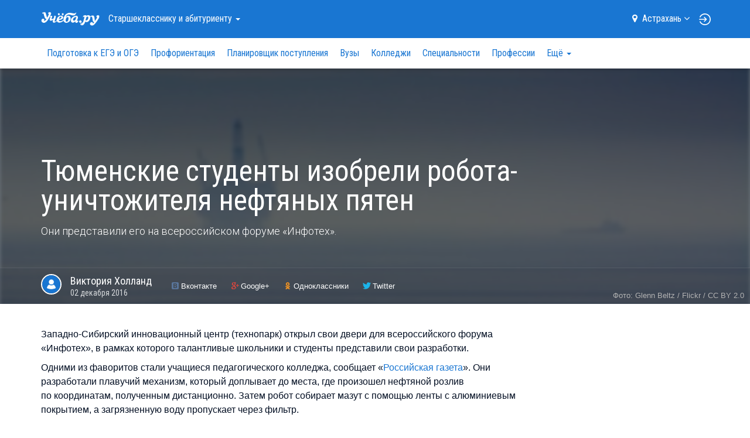

--- FILE ---
content_type: text/html; charset=UTF-8
request_url: https://astrahan.ucheba.ru/article/3888
body_size: 15229
content:
<!DOCTYPE html>

<html lang="ru">
	<head>
		<title>Тюменские студенты изобрели робота-уничтожителя нефтяных пятен — Учёба.ру</title>
<script>
    var isAuth = false;
</script>
<link rel="preload" href="//fonts.googleapis.com/css?family=Roboto:100,300,400,900&subset=latin,cyrillic" as="style">
<link rel="preload" href="//fonts.googleapis.com/css?family=Roboto+Condensed:400,300,700&subset=latin,cyrillic" as="style">

<link rel="apple-touch-icon" href="/apple-touch-icon.png">

<meta content="IE=edge" http-equiv="X-UA-Compatible">
<meta http-equiv="Content-Type" content="text/html; charset=utf-8">
<meta name="viewport" content="width=device-width, initial-scale=1.0, user-scalable=no">
<meta name="yandex-verification" content="1d57e9083ac15d2a" />
<meta name="verify-admitad" content="0858ab3f58" />


		<meta property="og:url" content="https://www.ucheba.ru/article/3888" />
				<meta property="og:image" content="https://www.ucheba.ru/pix/article/3888_image.big.jpeg" />
				<meta property="og:image:width" content="1200" />
				<meta property="og:image:height" content="600" />
				<meta property="og:title" content="Тюменские студенты изобрели робота-уничтожителя нефтяных пятен" />
				<meta property="og:description" content="Они представили его на&nbsp;всероссийском форуме &laquo;Инфотех&raquo;." />
				<meta name="description" content="Тюменские студенты изобрели робота-уничтожителя нефтяных пятен. Статьи и обзоры на Учёба.ру" />
				<meta name="mediator_author" content="Виктория Холланд" />
				<meta name="robots" content="noindex" />
		

<link rel='icon' type='image/svg+xml' href='/favicon.svg' />
<link rel="shortcut icon" href="/favicon.png" />
<link rel="apple-itouch-icon" href="/favicon.png" />
<link href='//fonts.googleapis.com/css?family=Roboto:100,300,400,900&subset=latin,cyrillic' rel='stylesheet' type='text/css'>
<link href='//fonts.googleapis.com/css?family=Roboto+Condensed:400,300,700&subset=latin,cyrillic' rel='stylesheet' type='text/css'>
<link rel="stylesheet" href="/css/asset/plugins.css?v81699419322">
<link rel="stylesheet" href="/css/asset/common.css?581699419322">

	<link rel="stylesheet" href="/css/bootstrap2-old-article.css">
	<link rel="stylesheet" href="/css/common-old-article.css">
	<link rel="canonical" href="https://www.ucheba.ru/article/3888">

<script>
    window.isDev = false;</script>

<script src="/js/asset/plugins.min.js?v111699419322"></script>
<script src="/js/asset/common.min.js?271699419322"></script>



	<script src="/js/MathJax/MathJax.js?config=TeX-AMS-MML_HTMLorMML"></script>
	<script src="/js/social-likes.init.js"></script>


<script type="text/javascript" src="/js/webstat.js?v201703"></script>
<script type="text/javascript">
	$(function() {
		$(document).data('webstat-options', {host: 'stats.ucheba.ru'});
        let block = $('*[data-webstat]');
		if (block.uchebaWebStat) {
            block.uchebaWebStat()
        }
	});
</script>
<!-- End Facebook Pixel Code -->

<!-- VK Pixel Code -->
<script type="text/javascript">!function(){var t=document.createElement("script");t.type="text/javascript",t.async=!0,t.src="https://vk.com/js/api/openapi.js?168",t.onload=function(){VK.Retargeting.Init("VK-RTRG-644667-bzPFz"),VK.Retargeting.Hit()},document.head.appendChild(t)}();</script><noscript><img src="https://vk.com/rtrg?p=VK-RTRG-644667-bzPFz" style="position:fixed; left:-999px;" alt=""/></noscript>
<!-- End VK Pixel Code -->
	</head>
	<body class="forAbiturients">

		            <!--noindex-->
    <div
            class="advBlock"
            id="advBlock13"
            data-adv-block-id="13"
            data-device="all"
            data-adv-type="static"
            data-count="1"
    ></div>
    <!--/noindex-->
	

<div class="nav-sidebar js-nav-sidebar hidden-md hidden-lg">
    <div class="nav-sidebar__overlay js-nav-sidebar__overlay"></div>
    <div class="nav-sidebar__inner js-nav-sidebar__inner">
        <div class="nav-sidebar__body">
                            <h4 class="nav-sidebar__section-heading "><a href="/for-abiturients">Старшекласснику <br>и&nbsp;абитуриенту</a></h4>
                <ul class="nav-sidebar__section-list">
                                            <li class="nav-sidebar__section-sub "><a href="/for-abiturients/school">Подготовка к ЕГЭ и ОГЭ</a></li>
                                            <li class="nav-sidebar__section-sub "><a href="/prof/program">Профориентация</a></li>
                                            <li class="nav-sidebar__section-sub "><a href="/for-abiturients/planner">Планировщик поступления</a></li>
                                            <li class="nav-sidebar__section-sub "><a href="/for-abiturients/vuz">Вузы</a></li>
                                            <li class="nav-sidebar__section-sub "><a href="/for-abiturients/college">Колледжи</a></li>
                                            <li class="nav-sidebar__section-sub "><a href="/for-abiturients/speciality">Специальности</a></li>
                                            <li class="nav-sidebar__section-sub "><a href="/prof">Профессии</a></li>
                                            <li class="nav-sidebar__section-sub "><a href="/for-abiturients/olympiads">Олимпиады</a></li>
                                            <li class="nav-sidebar__section-sub "><a href="/for-abiturients/events">Дни открытых дверей</a></li>
                                            <li class="nav-sidebar__section-sub "><a href="/for-abiturients/vuz/rankings">Рейтинги</a></li>
                                            <li class="nav-sidebar__section-sub "><a href="/for-abiturients/articles">Статьи</a></li>
                                            <li class="nav-sidebar__section-sub "><a href="/for-abiturients/uz-news">Новости</a></li>
                                    </ul>
                            <h4 class="nav-sidebar__section-heading "><a href="/for-specialists">Обучение <br>для&nbsp;взрослых</a></h4>
                <ul class="nav-sidebar__section-list">
                                            <li class="nav-sidebar__section-sub "><a href="/for-specialists/courses">Курсы</a></li>
                                            <li class="nav-sidebar__section-sub "><a href="/for-specialists/mba">МВА</a></li>
                                            <li class="nav-sidebar__section-sub "><a href="/for-specialists/second-higher">Второе высшее</a></li>
                                            <li class="nav-sidebar__section-sub "><a href="/for-specialists/master-programs">Магистратура</a></li>
                                            <li class="nav-sidebar__section-sub "><a href="/for-specialists/postgraduate">Аспирантура</a></li>
                                            <li class="nav-sidebar__section-sub "><a href="/for-specialists/uz-news">Новости</a></li>
                                            <li class="nav-sidebar__section-sub "><a href="/for-specialists/events">Дни открытых дверей</a></li>
                                    </ul>
                            <h4 class="nav-sidebar__section-heading "><a href="/for-kids">Образование <br>для&nbsp;детей</a></h4>
                <ul class="nav-sidebar__section-list">
                                            <li class="nav-sidebar__section-sub "><a href="/for-kids/schools">Школы</a></li>
                                            <li class="nav-sidebar__section-sub "><a href="/for-kids/courses">Курсы для детей</a></li>
                                            <li class="nav-sidebar__section-sub "><a href="/for-kids/articles">Статьи</a></li>
                                            <li class="nav-sidebar__section-sub "><a href="/for-kids/uz-news">Новости</a></li>
                                            <li class="nav-sidebar__section-sub "><a href="/for-kids/uz-opendoors">Дни открытых дверей</a></li>
                                    </ul>
                            <h4 class="nav-sidebar__section-heading "><a href="/abroad">Обучение <br>за&nbsp;рубежом</a></h4>
                <ul class="nav-sidebar__section-list">
                                            <li class="nav-sidebar__section-sub "><a href="/abroad/search">Учебные заведения</a></li>
                                            <li class="nav-sidebar__section-sub "><a href="/abroad/articles">Статьи</a></li>
                                    </ul>
                            <h4 class="nav-sidebar__section-heading "><a href="/for-clients">Учебным <br>заведениям</a></h4>
                <ul class="nav-sidebar__section-list">
                                    </ul>
                        <div class="nav-sidebar__line"></div>
            <a rel="nofollow" class="nav-sidebar__location js-location-block-choose-other" href="javascript: void(0);">
                <span>Астрахань</span>
                <i class="fa fa-map-marker"></i>
            </a>
        </div>
    </div>
</div>



<nav  class="navbar navbar-info navbar-top hidden-print " role="navigation">
	<div class="container">
		<div class="navbar-header">
            <button type="button" class="navbar-toggle pull-left hidden-md hidden-lg js-navbar-toggle">
                <span class="icon-bar"></span>
                <span class="icon-bar"></span>
                <span class="icon-bar"></span>
            </button>

            <a class="navbar-brand" href="/"><img src="/img/logo-ucheba-white.png" alt="Учёба.ру" /></a>

            <a class="navbar-login pull-right hidden-md hidden-lg" href="/my" rel="nofollow">
                                    <img src="/img/login.svg" alt="Логин" />
                            </a>
		</div>
                    <ul class="nav navbar-nav navbar-left hidden-sm hidden-xs">
                <li class="dropdown navbar-top-nav-left">
                    <a id="navbar-sections-button" class="dropdown-toggle" href="#" data-toggle="dropdown" role="button" aria-haspopup="true" aria-expanded="false">
                        Старшекласснику <br>и&nbsp;абитуриенту                        <span class="caret"></span>
                    </a>
                    <ul class="dropdown-menu" role="menu" aria-labelledby="navbar-sections-button">
                                                                            <li role="presentation" class="active"><a role="menuitem" href="/for-abiturients">Старшекласснику <br>и&nbsp;абитуриенту</a></li>
                                                    <li role="presentation" ><a role="menuitem" href="/for-specialists">Обучение <br>для&nbsp;взрослых</a></li>
                                                    <li role="presentation" ><a role="menuitem" href="/for-kids">Образование <br>для&nbsp;детей</a></li>
                                                    <li role="presentation" ><a role="menuitem" href="/abroad">Обучение <br>за&nbsp;рубежом</a></li>
                                                    <li role="presentation" ><a role="menuitem" href="/for-clients">Учебным <br>заведениям</a></li>
                                            </ul>
                </li>
            </ul>
                <ul class="nav navbar-nav navbar-right hidden-sm hidden-xs">
            <li class="navbar-top-domain">
                <a rel="nofollow" class="location-block-city js-location-block-choose-other" href="javascript: void(0);">
                    <i class="location-block-marker fa fa-map-marker"></i>
                    <span>Астрахань</span>
                    <i class="location-block-arrow fa fa-angle-down"></i>
                </a>
                <div class="js-location-block"></div>
            </li>
            <!--noindex-->
            <li class="navbar-top-my-study">
                <div class="navbar-top-my-study-link">
                    <a class="navbar-login js-navbar-login" href="/my" rel="nofollow">
                                                    <img src="/img/login.svg" alt="Логин" />
                                            </a>
                </div>
            </li>
            <!--/noindex-->
                    </ul>
    </div>
</nav>



<div class="location-block location-block-choice-city d-none js-location-block-choice-city">
    <div class="location-block__inner">
        <div class="location-block-triangle-up"></div>
        <div class="location-block__header">
            <div class="location-block__current-city">Мой город&nbsp;&mdash; Астрахань</div>
            <button type="button" class="js-location-block-close close" >&times;</button>
            <div class="location-block__choose-city">Выбрать другой город:</div>
        </div>
        <div class="location-block-city">
                        <div class="row">
                                    <div class="col-sm-4">
                        <ul class="location-block-city-list list-unstyled">
                                                            <li>
                                    <a href="//www.ucheba.ru/for-abiturients">
                                        <i class="fa fa-angle-right"></i>Москва                                    </a>
                                </li>
                                                            <li>
                                    <a href="//spb.ucheba.ru/for-abiturients">
                                        <i class="fa fa-angle-right"></i>Санкт-Петербург                                    </a>
                                </li>
                                                            <li>
                                    <a href="//abakan.ucheba.ru/for-abiturients">
                                        <i class="fa fa-angle-right"></i>Абакан                                    </a>
                                </li>
                                                            <li>
                                    <a href="//anadyr.ucheba.ru/for-abiturients">
                                        <i class="fa fa-angle-right"></i>Анадырь                                    </a>
                                </li>
                                                            <li>
                                    <a href="//arkhangelsk.ucheba.ru/for-abiturients">
                                        <i class="fa fa-angle-right"></i>Архангельск                                    </a>
                                </li>
                                                            <li>
                                    <a href="//astrahan.ucheba.ru/for-abiturients">
                                        <i class="fa fa-angle-right"></i>Астрахань                                    </a>
                                </li>
                                                            <li>
                                    <a href="//barnaul.ucheba.ru/for-abiturients">
                                        <i class="fa fa-angle-right"></i>Барнаул                                    </a>
                                </li>
                                                            <li>
                                    <a href="//belgorod.ucheba.ru/for-abiturients">
                                        <i class="fa fa-angle-right"></i>Белгород                                    </a>
                                </li>
                                                            <li>
                                    <a href="//bir.ucheba.ru/for-abiturients">
                                        <i class="fa fa-angle-right"></i>Биробиджан                                    </a>
                                </li>
                                                            <li>
                                    <a href="//blagoveshchensk.ucheba.ru/for-abiturients">
                                        <i class="fa fa-angle-right"></i>Благовещенск                                    </a>
                                </li>
                                                            <li>
                                    <a href="//bryansk.ucheba.ru/for-abiturients">
                                        <i class="fa fa-angle-right"></i>Брянск                                    </a>
                                </li>
                                                            <li>
                                    <a href="//velnov.ucheba.ru/for-abiturients">
                                        <i class="fa fa-angle-right"></i>Великий Новгород                                    </a>
                                </li>
                                                            <li>
                                    <a href="//vladivostok.ucheba.ru/for-abiturients">
                                        <i class="fa fa-angle-right"></i>Владивосток                                    </a>
                                </li>
                                                            <li>
                                    <a href="//vladikavkaz.ucheba.ru/for-abiturients">
                                        <i class="fa fa-angle-right"></i>Владикавказ                                    </a>
                                </li>
                                                            <li>
                                    <a href="//vladimir.ucheba.ru/for-abiturients">
                                        <i class="fa fa-angle-right"></i>Владимир                                    </a>
                                </li>
                                                            <li>
                                    <a href="//volgograd.ucheba.ru/for-abiturients">
                                        <i class="fa fa-angle-right"></i>Волгоград                                    </a>
                                </li>
                                                            <li>
                                    <a href="//vologda.ucheba.ru/for-abiturients">
                                        <i class="fa fa-angle-right"></i>Вологда                                    </a>
                                </li>
                                                            <li>
                                    <a href="//voronezh.ucheba.ru/for-abiturients">
                                        <i class="fa fa-angle-right"></i>Воронеж                                    </a>
                                </li>
                                                            <li>
                                    <a href="//gorno-altaysk.ucheba.ru/for-abiturients">
                                        <i class="fa fa-angle-right"></i>Горно-Алтайск                                    </a>
                                </li>
                                                            <li>
                                    <a href="//grozny.ucheba.ru/for-abiturients">
                                        <i class="fa fa-angle-right"></i>Грозный                                    </a>
                                </li>
                                                            <li>
                                    <a href="//eburg.ucheba.ru/for-abiturients">
                                        <i class="fa fa-angle-right"></i>Екатеринбург                                    </a>
                                </li>
                                                            <li>
                                    <a href="//ivanovo.ucheba.ru/for-abiturients">
                                        <i class="fa fa-angle-right"></i>Иваново                                    </a>
                                </li>
                                                            <li>
                                    <a href="//izhevsk.ucheba.ru/for-abiturients">
                                        <i class="fa fa-angle-right"></i>Ижевск                                    </a>
                                </li>
                                                            <li>
                                    <a href="//irkutsk.ucheba.ru/for-abiturients">
                                        <i class="fa fa-angle-right"></i>Иркутск                                    </a>
                                </li>
                                                            <li>
                                    <a href="//yoshkar-ola.ucheba.ru/for-abiturients">
                                        <i class="fa fa-angle-right"></i>Йошкар-Ола                                    </a>
                                </li>
                                                            <li>
                                    <a href="//kazan.ucheba.ru/for-abiturients">
                                        <i class="fa fa-angle-right"></i>Казань                                    </a>
                                </li>
                                                            <li>
                                    <a href="//kaliningrad.ucheba.ru/for-abiturients">
                                        <i class="fa fa-angle-right"></i>Калининград                                    </a>
                                </li>
                                                            <li>
                                    <a href="//kaluga.ucheba.ru/for-abiturients">
                                        <i class="fa fa-angle-right"></i>Калуга                                    </a>
                                </li>
                                                    </ul>
                    </div>
                                    <div class="col-sm-4">
                        <ul class="location-block-city-list list-unstyled">
                                                            <li>
                                    <a href="//kemerovo.ucheba.ru/for-abiturients">
                                        <i class="fa fa-angle-right"></i>Кемерово                                    </a>
                                </li>
                                                            <li>
                                    <a href="//kirov.ucheba.ru/for-abiturients">
                                        <i class="fa fa-angle-right"></i>Киров                                    </a>
                                </li>
                                                            <li>
                                    <a href="//kostroma.ucheba.ru/for-abiturients">
                                        <i class="fa fa-angle-right"></i>Кострома                                    </a>
                                </li>
                                                            <li>
                                    <a href="//krasnodar.ucheba.ru/for-abiturients">
                                        <i class="fa fa-angle-right"></i>Краснодар                                    </a>
                                </li>
                                                            <li>
                                    <a href="//krasnoyarsk.ucheba.ru/for-abiturients">
                                        <i class="fa fa-angle-right"></i>Красноярск                                    </a>
                                </li>
                                                            <li>
                                    <a href="//crimea.ucheba.ru/for-abiturients">
                                        <i class="fa fa-angle-right"></i>Крым                                    </a>
                                </li>
                                                            <li>
                                    <a href="//kurgan.ucheba.ru/for-abiturients">
                                        <i class="fa fa-angle-right"></i>Курган                                    </a>
                                </li>
                                                            <li>
                                    <a href="//kursk.ucheba.ru/for-abiturients">
                                        <i class="fa fa-angle-right"></i>Курск                                    </a>
                                </li>
                                                            <li>
                                    <a href="//kyzyl.ucheba.ru/for-abiturients">
                                        <i class="fa fa-angle-right"></i>Кызыл                                    </a>
                                </li>
                                                            <li>
                                    <a href="//lipetsk.ucheba.ru/for-abiturients">
                                        <i class="fa fa-angle-right"></i>Липецк                                    </a>
                                </li>
                                                            <li>
                                    <a href="//magadan.ucheba.ru/for-abiturients">
                                        <i class="fa fa-angle-right"></i>Магадан                                    </a>
                                </li>
                                                            <li>
                                    <a href="//magas.ucheba.ru/for-abiturients">
                                        <i class="fa fa-angle-right"></i>Магас                                    </a>
                                </li>
                                                            <li>
                                    <a href="//maykop.ucheba.ru/for-abiturients">
                                        <i class="fa fa-angle-right"></i>Майкоп                                    </a>
                                </li>
                                                            <li>
                                    <a href="//mahachkala.ucheba.ru/for-abiturients">
                                        <i class="fa fa-angle-right"></i>Махачкала                                    </a>
                                </li>
                                                            <li>
                                    <a href="//murmansk.ucheba.ru/for-abiturients">
                                        <i class="fa fa-angle-right"></i>Мурманск                                    </a>
                                </li>
                                                            <li>
                                    <a href="//nalchik.ucheba.ru/for-abiturients">
                                        <i class="fa fa-angle-right"></i>Нальчик                                    </a>
                                </li>
                                                            <li>
                                    <a href="//nmar.ucheba.ru/for-abiturients">
                                        <i class="fa fa-angle-right"></i>Нарьян-Мар                                    </a>
                                </li>
                                                            <li>
                                    <a href="//nn.ucheba.ru/for-abiturients">
                                        <i class="fa fa-angle-right"></i>Нижний Новгород                                    </a>
                                </li>
                                                            <li>
                                    <a href="//nsk.ucheba.ru/for-abiturients">
                                        <i class="fa fa-angle-right"></i>Новосибирск                                    </a>
                                </li>
                                                            <li>
                                    <a href="//omsk.ucheba.ru/for-abiturients">
                                        <i class="fa fa-angle-right"></i>Омск                                    </a>
                                </li>
                                                            <li>
                                    <a href="//orel.ucheba.ru/for-abiturients">
                                        <i class="fa fa-angle-right"></i>Орел                                    </a>
                                </li>
                                                            <li>
                                    <a href="//orenburg.ucheba.ru/for-abiturients">
                                        <i class="fa fa-angle-right"></i>Оренбург                                    </a>
                                </li>
                                                            <li>
                                    <a href="//penza.ucheba.ru/for-abiturients">
                                        <i class="fa fa-angle-right"></i>Пенза                                    </a>
                                </li>
                                                            <li>
                                    <a href="//perm.ucheba.ru/for-abiturients">
                                        <i class="fa fa-angle-right"></i>Пермь                                    </a>
                                </li>
                                                            <li>
                                    <a href="//petrozavodsk.ucheba.ru/for-abiturients">
                                        <i class="fa fa-angle-right"></i>Петрозаводск                                    </a>
                                </li>
                                                            <li>
                                    <a href="//pkgo.ucheba.ru/for-abiturients">
                                        <i class="fa fa-angle-right"></i>Петропавловск-Камчатский                                    </a>
                                </li>
                                                            <li>
                                    <a href="//pskov.ucheba.ru/for-abiturients">
                                        <i class="fa fa-angle-right"></i>Псков                                    </a>
                                </li>
                                                            <li>
                                    <a href="//russia.ucheba.ru/for-abiturients">
                                        <i class="fa fa-angle-right"></i>Россия                                    </a>
                                </li>
                                                    </ul>
                    </div>
                                    <div class="col-sm-4">
                        <ul class="location-block-city-list list-unstyled">
                                                            <li>
                                    <a href="//rostov.ucheba.ru/for-abiturients">
                                        <i class="fa fa-angle-right"></i>Ростов-на-Дону                                    </a>
                                </li>
                                                            <li>
                                    <a href="//ryazan.ucheba.ru/for-abiturients">
                                        <i class="fa fa-angle-right"></i>Рязань                                    </a>
                                </li>
                                                            <li>
                                    <a href="//salekhard.ucheba.ru/for-abiturients">
                                        <i class="fa fa-angle-right"></i>Салехард                                    </a>
                                </li>
                                                            <li>
                                    <a href="//samara.ucheba.ru/for-abiturients">
                                        <i class="fa fa-angle-right"></i>Самара                                    </a>
                                </li>
                                                            <li>
                                    <a href="//saransk.ucheba.ru/for-abiturients">
                                        <i class="fa fa-angle-right"></i>Саранск                                    </a>
                                </li>
                                                            <li>
                                    <a href="//saratov.ucheba.ru/for-abiturients">
                                        <i class="fa fa-angle-right"></i>Саратов                                    </a>
                                </li>
                                                            <li>
                                    <a href="//smolensk.ucheba.ru/for-abiturients">
                                        <i class="fa fa-angle-right"></i>Смоленск                                    </a>
                                </li>
                                                            <li>
                                    <a href="//stavropol.ucheba.ru/for-abiturients">
                                        <i class="fa fa-angle-right"></i>Ставрополь                                    </a>
                                </li>
                                                            <li>
                                    <a href="//syktyvkar.ucheba.ru/for-abiturients">
                                        <i class="fa fa-angle-right"></i>Сыктывкар                                    </a>
                                </li>
                                                            <li>
                                    <a href="//tambov.ucheba.ru/for-abiturients">
                                        <i class="fa fa-angle-right"></i>Тамбов                                    </a>
                                </li>
                                                            <li>
                                    <a href="//tver.ucheba.ru/for-abiturients">
                                        <i class="fa fa-angle-right"></i>Тверь                                    </a>
                                </li>
                                                            <li>
                                    <a href="//tomsk.ucheba.ru/for-abiturients">
                                        <i class="fa fa-angle-right"></i>Томск                                    </a>
                                </li>
                                                            <li>
                                    <a href="//tula.ucheba.ru/for-abiturients">
                                        <i class="fa fa-angle-right"></i>Тула                                    </a>
                                </li>
                                                            <li>
                                    <a href="//tumen.ucheba.ru/for-abiturients">
                                        <i class="fa fa-angle-right"></i>Тюмень                                    </a>
                                </li>
                                                            <li>
                                    <a href="//ulan-ude.ucheba.ru/for-abiturients">
                                        <i class="fa fa-angle-right"></i>Улан-Удэ                                    </a>
                                </li>
                                                            <li>
                                    <a href="//ulyanovsk.ucheba.ru/for-abiturients">
                                        <i class="fa fa-angle-right"></i>Ульяновск                                    </a>
                                </li>
                                                            <li>
                                    <a href="//ufa.ucheba.ru/for-abiturients">
                                        <i class="fa fa-angle-right"></i>Уфа                                    </a>
                                </li>
                                                            <li>
                                    <a href="//khabarovsk.ucheba.ru/for-abiturients">
                                        <i class="fa fa-angle-right"></i>Хабаровск                                    </a>
                                </li>
                                                            <li>
                                    <a href="//hmansy.ucheba.ru/for-abiturients">
                                        <i class="fa fa-angle-right"></i>Ханты-Мансийск                                    </a>
                                </li>
                                                            <li>
                                    <a href="//cheboksary.ucheba.ru/for-abiturients">
                                        <i class="fa fa-angle-right"></i>Чебоксары                                    </a>
                                </li>
                                                            <li>
                                    <a href="//chelyabinsk.ucheba.ru/for-abiturients">
                                        <i class="fa fa-angle-right"></i>Челябинск                                    </a>
                                </li>
                                                            <li>
                                    <a href="//cherkessk.ucheba.ru/for-abiturients">
                                        <i class="fa fa-angle-right"></i>Черкесск                                    </a>
                                </li>
                                                            <li>
                                    <a href="//chita.ucheba.ru/for-abiturients">
                                        <i class="fa fa-angle-right"></i>Чита                                    </a>
                                </li>
                                                            <li>
                                    <a href="//elista.ucheba.ru/for-abiturients">
                                        <i class="fa fa-angle-right"></i>Элиста                                    </a>
                                </li>
                                                            <li>
                                    <a href="//yuzhno-sakhalinsk.ucheba.ru/for-abiturients">
                                        <i class="fa fa-angle-right"></i>Южно-Сахалинск                                    </a>
                                </li>
                                                            <li>
                                    <a href="//yakutsk.ucheba.ru/for-abiturients">
                                        <i class="fa fa-angle-right"></i>Якутск                                    </a>
                                </li>
                                                            <li>
                                    <a href="//yar.ucheba.ru/for-abiturients">
                                        <i class="fa fa-angle-right"></i>Ярославль                                    </a>
                                </li>
                                                    </ul>
                    </div>
                            </div>
        </div>
    </div>
	</div>

	<div class="container visible-print">
		<img src="/img/logo-ucheba-blue.png" alt="Учёба.ру" />
		<b class="text-primary ml-20">WWW.UCHEBA.RU</b>
		<hr class="mt-20 mb-0">
	</div>

	<nav class="navbar navbar-white navbar-internal js-navbar-second hidden-print hidden-sm hidden-xs" role="navigation">
		<div class="container">
			<div class="navbar-left" id="navbar-internal-collapse">
				<ul class="nav navbar-nav navbar-internal-nav-left js-navbar-center">
											<li ><a href="/for-abiturients/school">Подготовка к ЕГЭ и ОГЭ</a></li>
											<li ><a href="/prof/program">Профориентация</a></li>
											<li ><a href="/for-abiturients/planner">Планировщик поступления</a></li>
											<li ><a href="/for-abiturients/vuz">Вузы</a></li>
											<li ><a href="/for-abiturients/college">Колледжи</a></li>
											<li ><a href="/for-abiturients/speciality">Специальности</a></li>
											<li ><a href="/prof">Профессии</a></li>
											<li ><a href="/for-abiturients/olympiads">Олимпиады</a></li>
											<li ><a href="/for-abiturients/events">Дни открытых дверей</a></li>
											<li ><a href="/for-abiturients/vuz/rankings">Рейтинги</a></li>
											<li ><a href="/for-abiturients/articles">Статьи</a></li>
											<li ><a href="/for-abiturients/uz-news">Новости</a></li>
														</ul>
				<ul class="nav navbar-nav navbar-right js-navbar-right">
					<li class="summer-program-link hidden-sm hidden-xs"></li>
				</ul>
			</div>
		</div>
	</nav>
	
		
		
		<div id="view">
			<div class="super-announce">
	<div class="container">
		<div class="super-announce__block minimized">
<!--			-->                <!--noindex-->
    <div
            class="advBlock"
            id="advBlock15"
            data-adv-block-id="15"
            data-device="all"
            data-adv-type="static"
            data-count="1"
    ></div>
    <!--/noindex-->
		</div>
	</div>
</div>

<div class="main-presentation main-presentation_content">
			<div class="main-presentation__bg-inner">
			<div class="main-presentation__bg" style="background-image: url('https://www.ucheba.ru/pix/article/3888_image.small.jpeg');">&nbsp;</div>
		</div>
		<div class="container">
		<div class="row">
			<div class="col-md-9">
				<div class="main-presentation__inner main-presentation__inner_large">
					<div class="head-announce head-announce_text-lg">
						<h1 class="head-announce__title">
	Тюменские студенты изобрели робота-уничтожителя нефтяных пятен</h1>
							<div class="head-announce__lead">
								Они представили его на&nbsp;всероссийском форуме &laquo;Инфотех&raquo;.							</div>
												</div>
				</div>
			</div>
		</div>
	</div>

	<div class="main-presentation__options">
		
<div class="container">
	<section class="main-presentation__options-item">
					<div class="person person-circle">
										<a href="/person/462912"><span class="userpic"><img src="https://www.ucheba.ru/img/userpic-empty-big.png" alt="Виктория Холланд" /></span></a>
	<div class="person-name" data-id="462912">
		<a href="/person/462912">Виктория <span>Холланд</span></a>
	</div>
    <div class="person-info">
                    </div>
														<div class="person-info">
						02&nbsp;декабря&nbsp;2016					</div>
							</div>
			</section>

		<section class="main-presentation__options-item mt-15-xs d-block-xs">
		<div class="social-actions clearfix">
				<div class="social-likes-init d-none">
<!--		<div class="facebook" title="Поделиться ссылкой на Фейсбуке">Facebook</div>-->
		<div class="vkontakte" title="Поделиться ссылкой во Вконтакте">Вконтакте</div>
		<div class="plusone" title="Поделиться ссылкой в Гугл-плюсе">Google+</div>
		<div class="odnoklassniki" title="Поделиться ссылкой в Одноклассниках">Одноклассники</div>
		<div class="twitter" title="Поделиться ссылкой в Твиттере">Twitter</div>
	</div>
			</div>
	</section>
</div>
	</div>

			<div class="main-presentation__photo-source">Фото: Glenn Beltz / Flickr / CC BY 2.0</div>
	</div>

<div class="container margin-section">
	<div class="row">
		<article class="col-md-9">

                                <!--noindex-->
    <div
            class="advBlock"
            id="advBlock2"
            data-adv-block-id="2"
            data-device="all"
            data-adv-type="static"
            data-count="1"
    ></div>
    <!--/noindex-->
            
			
			
			<div class="mb-section">
				<div class="mb-section js-mediator-article">
					<div class="text-block ">
<p>Западно-Сибирский инновационный центр (технопарк) открыл свои двери для всероссийского форума &laquo;Инфотех&raquo;, в&nbsp;рамках которого талантливые школьники и&nbsp;студенты представили свои разработки.</p>

<p>Одними из&nbsp;фаворитов стали учащиеся педагогического колледжа, сообщает &laquo;<a href="https://rg.ru/2016/11/30/reg-urfo/studenty-pridumali-rabota-dlia-uborki-neftianyh-piaten.html" rel="nofollow">Российская газета</a>&raquo;. Они разработали плавучий механизм, который доплывает до&nbsp;места, где произошел нефтяной розлив по&nbsp;координатам, полученным дистанционно. Затем робот собирает мазут с&nbsp;помощью ленты с&nbsp;алюминиевым покрытием, а&nbsp;загрязненную воду пропускает через фильтр.</p>

<p>В&nbsp;составе фильтра студенты использовали перлит, керамзит и&nbsp;опилки. Они утверждают, что после окончания срока использования его можно утилизировать и&nbsp;использовать при строительстве дорог.</p>

<p>В&nbsp;настоящий момент изобретатели дорабатывают механизм: они хотят научить робота самостоятельно искать нефтяные пятна в&nbsp;определенной акватории.</p>
</div>
				</div>
			</div>

			<div class="clearfix">
				
<div class="container">
	<section class="main-presentation__options-item">
					<div class="person person-circle">
										<a href="/person/462912"><span class="userpic"><img src="https://www.ucheba.ru/img/userpic-empty-big.png" alt="Виктория Холланд" /></span></a>
	<div class="person-name" data-id="462912">
		<a href="/person/462912">Виктория <span>Холланд</span></a>
	</div>
    <div class="person-info">
                    </div>
														<div class="person-info">
						02&nbsp;декабря&nbsp;2016					</div>
							</div>
			</section>

		<section class="main-presentation__options-item mt-15-xs d-block-xs">
		<div class="social-actions clearfix">
				<div class="social-likes-init d-none">
<!--		<div class="facebook" title="Поделиться ссылкой на Фейсбуке">Facebook</div>-->
		<div class="vkontakte" title="Поделиться ссылкой во Вконтакте">Вконтакте</div>
		<div class="plusone" title="Поделиться ссылкой в Гугл-плюсе">Google+</div>
		<div class="odnoklassniki" title="Поделиться ссылкой в Одноклассниках">Одноклассники</div>
		<div class="twitter" title="Поделиться ссылкой в Твиттере">Twitter</div>
	</div>
			</div>
	</section>
</div>
			</div>

			<script id="js-mpf-mediator-init" data-counter="2819657" data-adaptive="true">!function(e){function t(t,n){if(!(n in e)){for(var r,a=e.document,i=a.scripts,o=i.length;o--;)if(-1!==i[o].src.indexOf(t)){r=i[o];break}if(!r){r=a.createElement("script"),r.type="text/javascript",r.async=!0,r.defer=!0,r.src=t,r.charset="UTF-8";;var d=function(){var e=a.getElementsByTagName("script")[0];e.parentNode.insertBefore(r,e)};"[object Opera]"==e.opera?a.addEventListener?a.addEventListener("DOMContentLoaded",d,!1):e.attachEvent("onload",d):d()}}}t("//top-fwz1.mail.ru/js/code.js","_tmr"),t("//mediator.imgsmail.ru/2/mpf-mediator.min.js","_mediator")}(window);</script>
		</article>

		<aside class="col-md-3">
			    <div class="clearfix">
        <div class="aside-banner-place">
            <div class="row">
                <section class="col-sm-4 col-md-12">
    <!--				-->                                                <!--noindex-->
    <div
            class="advBlock"
            id="advBlock3"
            data-adv-block-id="3"
            data-device="all"
            data-adv-type="static"
            data-count="1"
    ></div>
    <!--/noindex-->
                                    </section>
                <section class="col-sm-4 col-md-12">
                    <!--noindex--><div class="opx {zoneID: 64} center" id="zone64"></div><!--/noindex-->                </section>
                <section class="col-sm-4 col-md-12">
                    <!--noindex--><div class="opx {zoneID: 5} center" id="zone5"></div><!--/noindex-->                    <!--noindex--><div class="opx {zoneID: 6} center" id="zone6"></div><!--/noindex-->                </section>
            </div>
            <div class="clearfix">
                <!--noindex--><div class="opx {zoneID: 94} center" id="zone94"></div><!--/noindex-->            </div>
        </div>
    </div>
		</aside>
	</div>
</div>


    <div class="container">
        <script id="my-widget-script" async src="https://likemore-go.imgsmail.ru/widget.js" data-uid="ab74d9ba4d9ed2ba6b002b5a934f3818"></script>
        <div class="my-widget-anchor" data-cid="2f708aa5f88a7c12f282523fe2e73106"></div>
    </div>





<div id="comments">
	<div class="container margin-section">
		<div class="row">
			<div class="col-md-9">
				<div class="clearfix mb-20">
					<h2 class="text-center-xs mt-5 mr-15 pull-left">Обсуждение материала</h2>
					<a
						class="btn btn-primary js_allow_apo"
						href="#comments"
						data-mode="inline-form"
						data-target="#comment_add"
						data-url="/my/comment/form?referType=10&referId=3888"
					><i class="fa fa-pencil mr-5"></i>Оставить комментарий</a>
					<div class="mt-20" id="comment_add"></div>
				</div>
				<div
	class="comments"
	id="comments"
	data-comments-params="{&quot;referType&quot;:10,&quot;referId&quot;:&quot;3888&quot;,&quot;commentTheme&quot;:&quot;&quot;}"
	data-comments-href="/partial/comments/list"
></div>
<script type="text/javascript">
	$(function() {
		var hrefRE = /\b(https?:\/\/(([а-яёa-z0-9-_]+\.)+[а-яёa-z0-9]{2,})((\/[^\s\/]+)*\/[^\s\/]*[^.,!?&\s]|\/)?)/gim;

		function updateComments($selector, html) {
			$selector.html(html);
			$selector.find('.comments-form-text').each(function() {
				var $this = $(this);
				$this.html($this.html().replace(hrefRE, function (match, p1, domain, p3, request) {
					match = $('<div />').html(match).text();
					request = $('<div />').html(request).text();
					var $a = $('<a>').attr('href', match).attr('title', match).attr('target', '_blank');
					$a.html(domain + (request.length > 13 ? '/&hellip;' + $('<div />').text(request.substring(request.length - 10)).html() : request));
					return $a[0].outerHTML;
				}));
			});

            setTimeout(() => {
                HashDependence.init()
            }, 0)
		}

		$('.comments')
			.on('comments.load', function() {
				var
					$comments = $(this),
					params = $comments.data('commentsParams');

				if((match = /comment_(\d+)$/.exec(window.location.hash))) {
					params['id'] = match[1];
				}

				$.get($comments.data('commentsHref'), params, function(data) {
					updateComments($comments, data);
					processHashAPO();
					if (window.location.hash !== '#') {
						var $block = $comments.find(window.location.hash).closest('.js-comments-children');

						if ($block.is(':hidden')) {
							$block.show();
						}

                      if (window.location.hash) {
                        document.getElementById(window.location.hash.replace("#", "")).scrollIntoView(true);
                      }
					}
					$comments.trigger('comments.loaded');
				});
			})
			.on('click', '.paginator a', function(e) {
				var
					$this = $(this),
					$comments = $this.closest('.comments');

				e.preventDefault();

				$comments.empty();

				$.get($comments.data('commentsHref') + $this.data('href'), function(data) {
					updateComments($comments, data);
					window.location.hash = '#comments';
					$comments.trigger('comments.loaded');
				});
			})
			.trigger('comments.load');
	});
</script>
			</div>
		</div>
	</div>

	</div>
		</div>

		
<!--noindex--><div class="opx {zoneID: 95} center" id="zone95"></div><!--/noindex-->

	<script>
		$(function(){
			var optionsAnnounces = {
				responsive: {
					0:{
						items:1,
						margin: 10,
						stagePadding: 60
					},
					450:{
						items:2
					},
					767:{
						items:3
					},
					1200:{
						items:4
					}
				},
				nav: false,
				margin: 30,
				loop: true,
				smartSpeed: 500
			};
			carouselOwl($('#projects-line'), optionsAnnounces);
		});
	</script>

	<div class="bgr-dark padding-section hidden-print">
		<div class="container">

			<div class="clearfix">
				<h2 class="pull-left">Cпецпроекты</h2>
				<div class="pull-right">

					<div class="carousel-controls-circle">
						<a class="owl-prev" href="#projects-line">
							<span class="fa fa-angle-left"></span>
						</a>
						<a class="owl-next" href="#projects-line">
							<span class="fa fa-angle-right"></span>
						</a>
					</div>

				</div>
			</div>

			<div class="projects-line owl-carousel" id="projects-line">
                <section class="projects-line__item">
                    <a class="projects-line__img" href="https://odp.ucheba.ru/msu_chemical_magistracy?utm_campaign=MSU_magistracy&utm_source=ucheba&utm_medium=banner&utm_content=black_strip">
                        <img src="https://ucheba.ru/pix/static/logo-mgu_2.png" alt="Магистратура МГУ им. М.В.Ломоносова" style="max-width: 200px;">
                    </a>
                    <h3 class="projects-line__title">
                        <a href="https://odp.ucheba.ru/msu_chemical_magistracy?utm_campaign=MSU_magistracy&utm_source=ucheba&utm_medium=banner&utm_content=black_strip">Магистратура МГУ им. М.В.Ломоносова</a>
                    </h3>
                    <div class="projects-line__lead">
                        для выпускников технических и химических факультетов
                    </div>
                </section>
                <section class="projects-line__item">
                    <a class="projects-line__img" href="https://www.ucheba.ru/dubai?utm_source=ucheba&utm_medium=banner&utm_content=black_strip">
                        <img src="https://www.ucheba.ru/pix/article/project_logo_dubai.png" alt="Образование в Дубае" style="max-width: 200px;">
                    </a>
                    <h3 class="projects-line__title">
                        <a href="https://www.ucheba.ru/dubai?utm_source=ucheba&utm_medium=banner&utm_content=black_strip">Образование в Дубае</a>
                    </h3>
                    <div class="projects-line__lead">
                        Образование в Дубае - выбери карьеру мечты!
                    </div>
                </section>
                <section class="projects-line__item">
                    <a class="projects-line__img" href="https://odp.ucheba.ru/kems">
                        <img src="https://ucheba.ru/pix/static/Special_project_external/kems.png" alt="Колледж экономических международных связей" style="max-width: 200px;">
                    </a>
                    <h3 class="projects-line__title">
                        <a href="https://odp.ucheba.ru/kems">Колледж экономических международных связей</a>
                    </h3>
                    <div class="projects-line__lead">
                        Для выпускников 9 и 11 классов.
                    </div>
                </section>

                <section class="projects-line__item">
                    <a class="projects-line__img" href="https://odp.ucheba.ru/rosdistant">
                        <img src="https://www.ucheba.ru/pix/upload/articles/logo__rosdistans_white.png" alt="Высшее образование онлайн" style="max-width: 200px;">
                    </a>
                    <h3 class="projects-line__title">
                        <a href="https://odp.ucheba.ru/rosdistant">Высшее образование онлайн</a>
                    </h3>
                    <div class="projects-line__lead">
                        Федеральный проект дистанционного образования.
                    </div>
                </section>

				<section class="projects-line__item">
					<a class="projects-line__img" href="https://rodnyegoroda.ucheba.ru/?form=ucheba.spa">
						<img src="/img/special/logo-rodnye-goroda.svg" alt="Я б в нефтяники пошел" style="max-width: 200px;">
					</a>
					<h3 class="projects-line__title">
						<a href="https://rodnyegoroda.ucheba.ru/?form=ucheba.spa">Я&nbsp;б&nbsp;в&nbsp;нефтяники пошел!</a>
					</h3>
					<div class="projects-line__lead">
                        Пройди тест, узнай свою будущую профессию и&nbsp;как её&nbsp;получить.
					</div>
				</section>
									<section class="projects-line__item">
						<a class="projects-line__img" href="/project/technologies_of_the_future?form=ucheba.spa">
							<img src="https://www.ucheba.ru/pix/article/project_logo_technologies_of_the_future.png" alt="Технологии будущего">
						</a>
						<h3 class="projects-line__title">
							<a href="/project/technologies_of_the_future?form=ucheba.spa">Технологии будущего</a>
						</h3>
						<div class="projects-line__lead">
							Вдохновитесь идеей стать крутым инженером, чтобы изменить мир						</div>
					</section>
										<section class="projects-line__item">
						<a class="projects-line__img" href="/project/student_projects?form=ucheba.spa">
							<img src="https://www.ucheba.ru/pix/article/project_logo_student_projects.png" alt="Студенческие проекты">
						</a>
						<h3 class="projects-line__title">
							<a href="/project/student_projects?form=ucheba.spa">Студенческие проекты</a>
						</h3>
						<div class="projects-line__lead">
							Студенты МосПолитеха рассказывают о своих изобретениях						</div>
					</section>
										<section class="projects-line__item">
						<a class="projects-line__img" href="/project/mirea?form=ucheba.spa">
							<img src="https://www.ucheba.ru/pix/article/project_logo_mirea.png" alt="Химия и биотехнологии в РТУ МИРЭА">
						</a>
						<h3 class="projects-line__title">
							<a href="/project/mirea?form=ucheba.spa">Химия и биотехнологии в РТУ МИРЭА</a>
						</h3>
						<div class="projects-line__lead">
							120 лет опыта подготовки						</div>
					</section>
										<section class="projects-line__item">
						<a class="projects-line__img" href="/project/igumo?form=ucheba.spa">
							<img src="https://www.ucheba.ru/pix/article/project_logo_igumo.png" alt="Международный колледж искусств и коммуникаций">
						</a>
						<h3 class="projects-line__title">
							<a href="/project/igumo?form=ucheba.spa">Международный колледж искусств и коммуникаций</a>
						</h3>
						<div class="projects-line__lead">
							МКИК&nbsp;&mdash; современный колледж						</div>
					</section>
										<section class="projects-line__item">
						<a class="projects-line__img" href="/project/english?form=ucheba.spa">
							<img src="https://www.ucheba.ru/pix/article/project_logo_english.png" alt="Английский язык">
						</a>
						<h3 class="projects-line__title">
							<a href="/project/english?form=ucheba.spa">Английский язык</a>
						</h3>
						<div class="projects-line__lead">
							Совместно с&nbsp;экспертами Wall Street English мы решили рассказать об&nbsp;английском языке так, чтобы его захотелось выучить.						</div>
					</section>
										<section class="projects-line__item">
						<a class="projects-line__img" href="/project/websafety?form=ucheba.spa">
							<img src="https://www.ucheba.ru/pix/article/project_logo_websafety.png" alt="15&nbsp;правил безопасного поведения в&nbsp;интернете">
						</a>
						<h3 class="projects-line__title">
							<a href="/project/websafety?form=ucheba.spa">15&nbsp;правил безопасного поведения в&nbsp;интернете</a>
						</h3>
						<div class="projects-line__lead">
							Простые, но важные правила безопасного поведения в Сети.						</div>
					</section>
										<section class="projects-line__item">
						<a class="projects-line__img" href="/project/olymp?form=ucheba.spa">
							<img src="https://www.ucheba.ru/pix/article/project_logo_olymp.png" alt="Олимпиады для школьников">
						</a>
						<h3 class="projects-line__title">
							<a href="/project/olymp?form=ucheba.spa">Олимпиады для школьников</a>
						</h3>
						<div class="projects-line__lead">
							Перечень, календарь, уровни, льготы.						</div>
					</section>
										<section class="projects-line__item">
						<a class="projects-line__img" href="/project/rea?form=ucheba.spa">
							<img src="https://www.ucheba.ru/pix/article/project_logo_rea.png" alt="Первый экономический">
						</a>
						<h3 class="projects-line__title">
							<a href="/project/rea?form=ucheba.spa">Первый экономический</a>
						</h3>
						<div class="projects-line__lead">
							Рассказываем о&nbsp;том, чем живёт и&nbsp;как устроен РЭУ&nbsp;имени&nbsp;Г.В.&nbsp;Плеханова.						</div>
					</section>
										<section class="projects-line__item">
						<a class="projects-line__img" href="/project/holland?form=ucheba.spa">
							<img src="https://www.ucheba.ru/pix/article/project_logo_holland.png" alt="Билет в&nbsp;Голландию">
						</a>
						<h3 class="projects-line__title">
							<a href="/project/holland?form=ucheba.spa">Билет в&nbsp;Голландию</a>
						</h3>
						<div class="projects-line__lead">
							Участвуй в конкурсе и&nbsp;выиграй поездку в&nbsp;Голландию на&nbsp;обучение в&nbsp;одной из&nbsp;летних школ Университета Радбауд.						</div>
					</section>
										<section class="projects-line__item">
						<a class="projects-line__img" href="/project/digital-heroes?form=ucheba.spa">
							<img src="https://www.ucheba.ru/pix/article/project_logo_digital-heroes.png" alt="Цифровые герои">
						</a>
						<h3 class="projects-line__title">
							<a href="/project/digital-heroes?form=ucheba.spa">Цифровые герои</a>
						</h3>
						<div class="projects-line__lead">
							Они создают интернет-сервисы, социальные сети, игры и&nbsp;приложения, которыми ежедневно пользуются миллионы людей во&nbsp;всём мире.						</div>
					</section>
										<section class="projects-line__item">
						<a class="projects-line__img" href="/project/future?form=ucheba.spa">
							<img src="https://www.ucheba.ru/pix/article/project_logo_future.png" alt="Работа будущего">
						</a>
						<h3 class="projects-line__title">
							<a href="/project/future?form=ucheba.spa">Работа будущего</a>
						</h3>
						<div class="projects-line__lead">
							Как новые технологии, научные открытия и&nbsp;инновации изменят ландшафт на&nbsp;рынке труда в&nbsp;ближайшие 20-30 лет						</div>
					</section>
										<section class="projects-line__item">
						<a class="projects-line__img" href="/project/foxford?form=ucheba.spa">
							<img src="https://www.ucheba.ru/pix/article/project_logo_foxford.png" alt="Профессии мечты">
						</a>
						<h3 class="projects-line__title">
							<a href="/project/foxford?form=ucheba.spa">Профессии мечты</a>
						</h3>
						<div class="projects-line__lead">
							Совместно с&nbsp;центром онлайн-обучения Фоксфорд мы&nbsp;решили узнать у&nbsp;школьников, кем они мечтают стать и&nbsp;куда планируют поступать.						</div>
					</section>
										<section class="projects-line__item">
						<a class="projects-line__img" href="/project/economics?form=ucheba.spa">
							<img src="https://www.ucheba.ru/pix/article/project_logo_economics.png" alt="Экономическое образование">
						</a>
						<h3 class="projects-line__title">
							<a href="/project/economics?form=ucheba.spa">Экономическое образование</a>
						</h3>
						<div class="projects-line__lead">
							О том, что&nbsp;собой представляет современная экономика, и&nbsp;какие карьерные перспективы открываются перед будущими экономистами.						</div>
					</section>
										<section class="projects-line__item">
						<a class="projects-line__img" href="/project/humanities?form=ucheba.spa">
							<img src="https://www.ucheba.ru/pix/article/project_logo_humanities.png" alt="Гуманитарная сфера">
						</a>
						<h3 class="projects-line__title">
							<a href="/project/humanities?form=ucheba.spa">Гуманитарная сфера</a>
						</h3>
						<div class="projects-line__lead">
							Разговариваем с&nbsp;экспертами о&nbsp;важности гуманитарного образования и&nbsp;областях его применения на&nbsp;практике.						</div>
					</section>
										<section class="projects-line__item">
						<a class="projects-line__img" href="/project/engineers?form=ucheba.spa">
							<img src="https://www.ucheba.ru/pix/article/project_logo_engineers.png" alt="Молодые инженеры">
						</a>
						<h3 class="projects-line__title">
							<a href="/project/engineers?form=ucheba.spa">Молодые инженеры</a>
						</h3>
						<div class="projects-line__lead">
							Инженерные специальности становятся всё более востребованными и&nbsp;перспективными.						</div>
					</section>
										<section class="projects-line__item">
						<a class="projects-line__img" href="/project/public-service?form=ucheba.spa">
							<img src="https://www.ucheba.ru/pix/article/project_logo_public-service.png" alt="Табель о&nbsp;рангах">
						</a>
						<h3 class="projects-line__title">
							<a href="/project/public-service?form=ucheba.spa">Табель о&nbsp;рангах</a>
						</h3>
						<div class="projects-line__lead">
							Что такое гражданская служба, кто такие госслужащие и&nbsp;какое образование является хорошим стартом для будущих чиновников.						</div>
					</section>
										<section class="projects-line__item">
						<a class="projects-line__img" href="/project/sibur?form=ucheba.spa">
							<img src="https://www.ucheba.ru/pix/article/project_logo_sibur.png" alt="Карьера в&nbsp;нефтехимии">
						</a>
						<h3 class="projects-line__title">
							<a href="/project/sibur?form=ucheba.spa">Карьера в&nbsp;нефтехимии</a>
						</h3>
						<div class="projects-line__lead">
							Нефтехимия&nbsp;&mdash; это инновации, реальное производство продукции, которая есть в&nbsp;каждом доме.						</div>
					</section>
								</div>

		</div>
	</div>


<div class="bgr-darken-gray  hidden-print social">
	<div class="container">
		<div class="social-frames">
            		</div>
	</div>
</div>

<footer class="page-footer hidden-print page-footer_with-border-top bgr-dark">
	<div class="container page-footer__container">
		<div class="page-footer__row page-footer__row-main">
<!--            <div class="page-footer-logo hidden-sm hidden-md">-->
<!--                <a href="/"><img src="/img/logo-ucheba-white.png" alt="Учёба.ру" /></a>-->
<!--            </div>-->
            <div class="page-footer-main">
                <h2 class="page-footer-title">Готовим к поступлению в лучшие вузы России</h2>
                <a href="/for-abiturients/school" class="page-footer-button">Бесплатный пробный урок</a>
            </div>
            <div class="page-footer-info">
                <div class="page-footer-exams">
                    <span class="page-footer-exams-header">Подготовка к ЕГЭ</span>
                    <ul class="page-footer-exams-ul">
                                                    <li class="page-footer-exam"><a href="/for-abiturients/ege/russian">ЕГЭ по русскому языку</a></li>
                                                    <li class="page-footer-exam"><a href="/for-abiturients/ege/mathematics">ЕГЭ по математике </a></li>
                                                    <li class="page-footer-exam"><a href="/for-abiturients/ege/social">ЕГЭ по обществознанию</a></li>
                                                    <li class="page-footer-exam"><a href="/for-abiturients/ege/biology">ЕГЭ по биологии</a></li>
                                                    <li class="page-footer-exam"><a href="/for-abiturients/ege/informatics">ЕГЭ по информатике</a></li>
                                                    <li class="page-footer-exam"><a href="/for-abiturients/ege/physics">ЕГЭ по физике</a></li>
                                                    <li class="page-footer-exam"><a href="/for-abiturients/ege/history">ЕГЭ по истории</a></li>
                                                    <li class="page-footer-exam"><a href="/for-abiturients/ege/literature">ЕГЭ по литературе</a></li>
                                                    <li class="page-footer-exam"><a href="/for-abiturients/ege/english">ЕГЭ по английскому языку</a></li>
                                                    <li class="page-footer-exam"><a href="/for-abiturients/ege/chemistry">ЕГЭ по химии</a></li>
                                            </ul>
                    <span class="page-footer-exams-a">Все предметы</span>
                </div>
                <div class="page-footer-exams">
                    <span class="page-footer-exams-header">Подготовка к ОГЭ</span>
                    <ul class="page-footer-exams-ul">
                                                    <li class="page-footer-exam"><a href="/for-abiturients/oge/russian">ОГЭ по русскому языку</a></li>
                                                    <li class="page-footer-exam"><a href="/for-abiturients/oge/mathematics">ОГЭ по математике </a></li>
                                                    <li class="page-footer-exam"><a href="/for-abiturients/oge/social">ОГЭ по обществознанию</a></li>
                                                    <li class="page-footer-exam"><a href="/for-abiturients/oge/biology">ОГЭ по биологии</a></li>
                                                    <li class="page-footer-exam"><a href="/for-abiturients/oge/informatics">ОГЭ по информатике</a></li>
                                                    <li class="page-footer-exam"><a href="/for-abiturients/oge/physics">ОГЭ по физике</a></li>
                                                    <li class="page-footer-exam"><a href="/for-abiturients/oge/history">ОГЭ по истории</a></li>
                                                    <li class="page-footer-exam"><a href="/for-abiturients/oge/literature">ОГЭ по литературе</a></li>
                                                    <li class="page-footer-exam"><a href="/for-abiturients/oge/english">ОГЭ по английскому языку</a></li>
                                                    <li class="page-footer-exam"><a href="/for-abiturients/oge/chemistry">ОГЭ по химии</a></li>
                                            </ul>
                    <span class="page-footer-exams-a">Все предметы</span>
                </div>
            </div>
		</div>
        <script>
            function collapseBottomExams(el, limit = 6) {
                var count = 0
                el.children('li').each(function () {
                    if (count < limit) {
                        $(this).show()
                    } else {
                        $(this).hide()
                    }
                    count++
                })
            }

            function showBottomExams(el) {
                el.children('li').each(function () {
                    $(this).show()
                })
            }
            $('.page-footer-exams-a').click(function () {
                var el = $(this)
                if (el.text() === 'Все предметы') {
                    el.text('Скрыть')
                    showBottomExams(el.prev('ul'))
                } else {
                    el.text('Все предметы')
                    collapseBottomExams(el.prev('ul'))
                }
            })

            $('.page-footer-exams-ul').each(function () {
                collapseBottomExams($(this))
            })
        </script>
        <div class="page-footer__hr"></div>
        <div class="page-footer__row page-footer__row-bottom">
            <ul class="page-footer-links list-unstyled list-inline mb-0">
                <li><a href="/for-clients">Учебным заведениям</a></li>
                <li><a target="_blank" href="/license.pdf">Пользовательское соглашение</a></li>
                <li><a href="/agreement">Правила сайта</a></li>
            </ul>
            <ul class="page-footer-social list-unstyled list-inline mb-0">
                <li><a rel="nofollow" target="_blank" href="https://vk.com/ucheba_rus"><i class="fa fa-vk"></i></a></li>
                                <li><a rel="nofollow" target="_blank" href="https://twitter.com/uchebaru"><i class="fa fa-twitter"></i></a></li>
            </ul>
        </div>
		<div class="pull-right mt-5">
			<!-- Yandex.Metrika counter -->
<script type="text/javascript" >
   (function(m,e,t,r,i,k,a){m[i]=m[i]||function(){(m[i].a=m[i].a||[]).push(arguments)};
   m[i].l=1*new Date();
   for (var j = 0; j < document.scripts.length; j++) {if (document.scripts[j].src === r) { return; }}
   k=e.createElement(t),a=e.getElementsByTagName(t)[0],k.async=1,k.src=r,a.parentNode.insertBefore(k,a)})
   (window, document, "script", "https://mc.yandex.ru/metrika/tag.js", "ym");

   ym(2330005, "init", {
        clickmap:true,
        trackLinks:true,
        accurateTrackBounce:true,
        webvisor:true
   });
</script>
<noscript><div><img src="https://mc.yandex.ru/watch/2330005" style="position:absolute; left:-9999px;" alt="" /></div></noscript>
<!-- /Yandex.Metrika counter -->

<!-- begin of Top100 code -->
<!-- 
<script id="top100Counter" type="text/javascript" src="https://counter.rambler.ru/top100.jcn?1139129"></script>
<noscript>
	<a href="http://top100.rambler.ru/navi/1139129/">
		<img src="//counter.rambler.ru/top100.cnt?1139129" alt="Rambler's Top100" border="0" width="0" height="0" border="0" />
	</a>
</noscript>
	<a href="http://top100.rambler.ru/navi/1139129/">
		<img src="//top100.rambler.ru/top100/banner-88x31-rambler-blue3.gif" alt="Rambler's Top100" width="0" height="0" border="0" /></a>
-->
<!-- end of Top100 code -->
<!-- tns-counter.ru -->
<script type="text/javascript">
    (new Image()).src = '//www.tns-counter.ru/V13a***R>' + document.referrer.replace(/\*/g,'%2a') + '*rdwmedia_ru/ru/UTF-8/tmsec=ucheba_total/' + Math.round(Math.random()*1E9);
</script>
<noscript>
	<img src="http://www.tns-counter.ru/V13a****rdwmedia_ru/ru/UTF-8/tmsec=ucheba_total/" width="1" height="1" alt="Пиксель tns counter" />
</noscript>
<!--/ tns-counter.ru -->
		</div>
	</div>
</footer>

<a class="back-to-top hidden-print" href="#"><i class="fa fa-long-arrow-up"></i></a>





<script type="application/ld+json">
{"@context":"http:\/\/schema.org","@type":"NewsArticle","mainEntityOfPage":{"@type":"WebPage","@id":"https:\/\/www.ucheba.ru\/article\/3888"},"headline":"Тюменские студенты изобрели робота-уничтожителя нефтяных пятен","image":["https:\/\/www.ucheba.ru\/pix\/article\/3888_image.big.jpeg"],"datePublished":"2016-12-02T12:33:41+03:00","dateModified":"2017-05-04T19:04:53+03:00","author":{"@type":"Person","name":"Виктория Холланд"},"publisher":{"@type":"Organization","name":"Учёба.ру","logo":{"@type":"ImageObject","url":"https:\/\/www.ucheba.ru\/img\/social_logo.png"}},"description":"Они представили его на всероссийском форуме «Инфотех»."}</script>

<script type="application/ld+json">
{"@context":"http:\/\/schema.org","@type":"BreadcrumbList","itemListElement":[{"@type":"ListItem","position":1,"item":{"@id":"https:\/\/astrahan.ucheba.ru\/","name":"Учёба.ру"}},{"@type":"ListItem","position":2,"item":{"@id":"https:\/\/astrahan.ucheba.ru\/for-abiturients","name":"Старшекласснику и абитуриенту"}},{"@type":"ListItem","position":3,"item":{"@id":"https:\/\/astrahan.ucheba.ru\/article\/3888","name":"Тюменские студенты изобрели робота-уничтожителя нефтяных пятен"}}]}</script>

		<div class="modal" id="popupRemoteForm" tabindex="-1" role="dialog" aria-labelledby="popupRemoteFormLabel" aria-hidden="true"></div>
		<div class="modal modal-lg fade" id="simpleModalForm" tabindex="-1" role="dialog" aria-hidden="true">
	<div class="modal-dialog">
		<div class="modal-content p-relative"></div>
		<div class="js_content_loading n-display">
			<div class="modal-header">
				<button type="button" class="close" data-dismiss="modal"><span aria-hidden="true">&times;</span><span class="sr-only">Закрыть</span></button>
				<div class="modal-title">Загрузка формы...</div>
			</div>
			<div class="modal-body" style="text-align: center;">
				<i class="fa fa-refresh fa-spin fa-5x"></i>
			</div>
		</div>
		<div class="js_submit_hood n-display">
			<div style="position: absolute; top: 0; left: 0; bottom: 0; right: 0; width: 100%; background-color: rgba(255, 255, 255, 0.6); z-index: 100; text-align: center;">
				<i class="fa fa-refresh fa-spin fa-5x" style="position: absolute; top: 50%; margin-top: -50px;"></i>
			</div>
		</div>
	</div>
</div>
		<div id="inlineFormTemplateLoading" class="n-display">
	<div class="text-center">
		<div class="modal-title">Загрузка формы...</div>
		<i class="fa fa-refresh fa-spin fa-5x"></i>
	</div>
</div>
<div id="inlineFormTemplateHood" class="n-display">
	<div class="js_inline_form_hood" style="position: absolute; top: 0; left: 0; bottom: 0; right: 0; width: 100%; background-color: rgba(255, 255, 255, 0.6); z-index: 100; text-align: center;">
		<i class="fa fa-refresh fa-spin fa-5x" style="position: absolute; top: 50%; margin-top: -50px;"></i>
	</div>
</div>
<style type="text/css">
	.js_inline_form {
		position: relative !important;
	}
</style>
        

		    <!--noindex-->
    <div
            class="advBlock"
            id="advBlock14"
            data-adv-block-id="14"
            data-device="all"
            data-adv-type="static"
            data-count="1"
    ></div>
    <!--/noindex-->

        <!--		-->		<!--noindex--><div class="opx {zoneID: 85} center" id="zone85"></div><!--/noindex-->
                    <!-- Всплывающий баннер на мобильных устройствах -->
            <div id="bottom-sheet-banner-block" class="c-bottom-sheet c-bottom-sheet--list">
                <div class="c-bottom-sheet__scrim"></div>
                <div class="c-bottom-sheet__sheet">
                    <div class="c-bottom-sheet__handle">
                        <span></span>
                    </div>
                    <div class="c-bottom-sheet__content">
                            <!--noindex-->
    <div
            class="advBlock"
            id="advBlock7"
            data-adv-block-id="7"
            data-device="mobile"
            data-adv-type="notification"
            data-count="1"
    ></div>
    <!--/noindex-->
                    </div>
                </div>
                <div class="c-bottom-sheet__container"></div>
            </div>

            <!-- Всплывающий баннер на десктопах -->
                <!--noindex-->
    <div
            class="advBlock"
            id="advBlock6"
            data-adv-block-id="6"
            data-device="desktop"
            data-adv-type="notification"
            data-count="1"
    ></div>
    <!--/noindex-->
        
		
		
<script type="text/javascript" src="/js/jquery.metadata.js"></script>
<script type="text/javascript" src="/js/OpenXTag.js"></script>
<script type="text/javascript" src="/js/native.js"></script>
<script type="text/javascript" src="/js/PositionSticky.js"></script>
<script type="text/javascript" src="/js/variables.js"></script>
<script type="text/javascript">

    /*Закрепить боковые баннеры*/
    function stickAsideBanner() {
        var stickyBannerWrapper = $('.aside-banner-place').closest('aside.col-md-3').not('.js-aside-banner-place');
        stickyBannerWrapper.positionSticky();
    }
</script>

<script>
    //global variables
    window.api_url = 'https://api.ucheba.ru/v1/';
    window.cookie_domain = 'ucheba.ru';
    window.program_types_from_context = [1002,1001,1003];
    window.platform = "web_desktop";

    var eventApiUrl = 'https://api.ucheba.ru/v1/event';
    var route = 'article';
    var locationId = 85;
    function sendEvent()
    {

    }
    function sendEvents(events)
    {
        let yaId = getCookie('_ym_uid');
        let gaId = getCookie('_ga');
        for (let key in events) {
            events[key]['route'] = route;
            events[key]['platform'] = window.platform;
            events[key]['locationId'] = locationId;
            if (yaId) {
                events[key]['yandexId'] = yaId;
            }
            if (gaId) {
                events[key]['gaId'] = gaId;
            }
        }

        $.ajax({
            type: "POST",
            url: eventApiUrl,
            data: JSON.stringify(events),
            dataType: "json",
            contentType: 'application/json'
        });
    }

    function getCookie(name) {
        var matches = document.cookie.match(new RegExp(
            "(?:^|; )" + name.replace(/([\.$?*|{}\(\)\[\]\\\/\+^])/g, '\\$1') + "=([^;]*)"
        ))
        return matches ? decodeURIComponent(matches[1]) : undefined
    }

    function clickEvent() {
        var parentData = $(this).parent().closest('[data-event]').data('event');
        if (!parentData) {
            parentData = {};
        }
        var data = $.extend(true, parentData, $(this).data('event'));
        sendEvents([data]);
    }
</script>
	</body>
</html>


--- FILE ---
content_type: application/javascript; charset=utf-8
request_url: https://astrahan.ucheba.ru/js/PositionSticky.js
body_size: 5045
content:
(function webpackUniversalModuleDefinition(root, factory) {
	if(typeof exports === 'object' && typeof module === 'object')
		module.exports = factory();
	else if(typeof define === 'function' && define.amd)
		define(factory);
	else if(typeof exports === 'object')
		exports["PositionSticky"] = factory();
	else
		root["PositionSticky"] = factory();
})(this, function() {
return /******/ (function(modules) { // webpackBootstrap
/******/ 	// The module cache
/******/ 	var installedModules = {};
/******/
/******/ 	// The require function
/******/ 	function __webpack_require__(moduleId) {
/******/
/******/ 		// Check if module is in cache
/******/ 		if(installedModules[moduleId])
/******/ 			return installedModules[moduleId].exports;
/******/
/******/ 		// Create a new module (and put it into the cache)
/******/ 		var module = installedModules[moduleId] = {
/******/ 			exports: {},
/******/ 			id: moduleId,
/******/ 			loaded: false
/******/ 		};
/******/
/******/ 		// Execute the module function
/******/ 		modules[moduleId].call(module.exports, module, module.exports, __webpack_require__);
/******/
/******/ 		// Flag the module as loaded
/******/ 		module.loaded = true;
/******/
/******/ 		// Return the exports of the module
/******/ 		return module.exports;
/******/ 	}
/******/
/******/
/******/ 	// expose the modules object (__webpack_modules__)
/******/ 	__webpack_require__.m = modules;
/******/
/******/ 	// expose the module cache
/******/ 	__webpack_require__.c = installedModules;
/******/
/******/ 	// __webpack_public_path__
/******/ 	__webpack_require__.p = "";
/******/
/******/ 	// Load entry module and return exports
/******/ 	return __webpack_require__(0);
/******/ })
/************************************************************************/
/******/ ([
/* 0 */
/***/ function(module, exports, __webpack_require__) {

	/**
	 * @namespace PositionSticky
	 * @author Ahmet Katrancı <ahmet@katranci.co.uk>
	 */
	var Container   = __webpack_require__(1);
	var Placeholder = __webpack_require__(2);
	var Sticky      = __webpack_require__(3);
	var rAF         = __webpack_require__(4);

	var PositionSticky = {

	  /**
	   * @constant
	   */
	  POS_SCHEME_STATIC:   100,

	  /**
	   * @constant
	   */
	  POS_SCHEME_FIXED:    200,

	  /**
	   * @constant
	   */
	  POS_SCHEME_ABSOLUTE: 300,

	  /**
	   * Creates an instance of PositionSticky
	   *
	   * @param element
	   * @param options
	   * @returns {PositionSticky}
	   * @static
	   * @public
	   */
	  create: function(element, options) {
	    if (typeof options === 'undefined') {
	      options = {};
	    }
	    return Object.create(PositionSticky)._init(element, options);
	  },

	  /**
	   * Constructor method
	   *
	   * @param element {HTMLElement}
	   * @param options {Object}
	   * @returns {PositionSticky}
	   * @instance
	   * @private
	   */
	  _init: function(element, options) {
	    this.constructor = PositionSticky;
	    this._window = window;
	    this._sticky = Sticky.create(element);
	    this._container = Container.create(element.parentNode);
	    this._placeholder = null;
	    this._posScheme = PositionSticky.POS_SCHEME_STATIC;
	    this._isTicking = false;
	    this._threshold = null;
	    this._options = options;
	    this._leftPositionWhenAbsolute = null;
	    this._leftPositionWhenFixed = null;
	    this._latestKnownScrollY = this._window.pageYOffset;

	    this._setOffsetTop();
	    this._setOffsetBottom();
	    this._calcThreshold();
	    this._setLeftPositionWhenAbsolute();
	    this._setLeftPositionWhenFixed();
	    this._createPlaceholder();
	    this._subscribeToWindowScroll();

	    return this;
	  },

	  /**
	   * Sets the distance that the sticky element will have from the top of viewport
	   * when it becomes sticky
	   *
	   * @instance
	   * @private
	   */
	  _setOffsetTop: function() {
	    if (typeof this._options.offsetTop === 'number' && this._options.offsetTop >= 0) {
	      this.offsetTop = this._options.offsetTop;
	    } else {
	      this.offsetTop = this._container.borderTopWidth + this._container.paddingTop;
	    }
	  },

	  /**
	   * Sets the amount to subtract in #_canStickyFitInContainer and also sets the
	   * distance that the sticky element will have from the bottom of its container
	   * when it is positioned absolutely
	   *
	   * @instance
	   * @private
	   */
	  _setOffsetBottom: function() {
	    this.offsetBottom = this._container.borderBottomWidth + this._container.paddingBottom;
	  },

	  /**
	   * Calculates the point where the sticky behaviour should start
	   *
	   * @instance
	   * @private
	   */
	  _calcThreshold: function() {
	    this._threshold = this._getStickyDistanceFromDocumentTop() - this.offsetTop;
	  },

	  /**
	   * Gets the element's distance from its offset parent's left
	   * and subtracts any horizontal margins and saves it
	   *
	   * @instance
	   * @private
	   */
	  _setLeftPositionWhenAbsolute: function() {
	    var marginLeft = parseInt(this._window.getComputedStyle(this._sticky.element).marginLeft, 10);
	    this._leftPositionWhenAbsolute = this._sticky.element.offsetLeft - marginLeft;
	  },

	  /**
	   * Gets the element's distance from document left and saves it
	   *
	   * @instance
	   * @private
	   *
	   * @todo Write a test that is covering when the page is scrolled
	   */
	  _setLeftPositionWhenFixed: function() {
	    var marginLeft = parseInt(this._window.getComputedStyle(this._sticky.element).marginLeft, 10);
	    this._leftPositionWhenFixed = this._window.pageXOffset + this._sticky.element.getBoundingClientRect().left - marginLeft;
	  },

	  /**
	   * Creates the placeholder that will be used in place of the element
	   * when the element is positioned absolutely or fixed
	   *
	   * @instance
	   * @private
	   */
	  _createPlaceholder: function() {
	    this._placeholder = Placeholder.create(this._sticky);
	  },

	  /**
	   * Attaches #_onScroll method to Window.onscroll event
	   *
	   * @instance
	   * @private
	   */
	  _subscribeToWindowScroll: function() {
	    this._window.addEventListener('scroll', this._onScroll.bind(this));
	  },

	  /**
	   * Debounces the scroll event
	   *
	   * @see [Debouncing Scroll Events]{@link http://www.html5rocks.com/en/tutorials/speed/animations/#debouncing-scroll-events}
	   * @instance
	   * @private
	   *
	   * @todo Don't run _update when container is not visible
	   */
	  _onScroll: function() {
	    if (!this._isTicking) {
	      this._latestKnownScrollY = this._window.pageYOffset;
	      rAF(this._update.bind(this));
	      this._isTicking = true;
	    }
	  },

	  /**
	   * @returns {boolean}
	   * @instance
	   * @private
	   */
	  _isStatic: function() {
	    return this._posScheme === PositionSticky.POS_SCHEME_STATIC;
	  },

	  /**
	   * @instance
	   * @private
	   */
	  _makeStatic: function() {
		this._sticky.element.setAttribute("sticky", "static");
	    this._sticky.element.style.position = 'static';
	    this._placeholder.element.style.display = 'none';
	    this._posScheme = PositionSticky.POS_SCHEME_STATIC;
	  },

	  /**
	   * @returns {boolean}
	   * @instance
	   * @private
	   */
	  _isFixed: function() {
	    return this._posScheme === PositionSticky.POS_SCHEME_FIXED;
	  },

	  /**
	   * @instance
	   * @private
	   */
	  _makeFixed: function() {
		this._sticky.element.setAttribute("sticky", "fixed");
	    this._sticky.element.style.bottom = null;
	    this._sticky.element.style.position = 'fixed';
	    this._sticky.element.style.top = this.offsetTop + 'px';
	    this._sticky.element.style.left = this._leftPositionWhenFixed + 'px';
	    this._placeholder.element.style.display = 'block';
	    this._posScheme = PositionSticky.POS_SCHEME_FIXED;
	  },

	  /**
	   * @returns {boolean}
	   * @instance
	   * @private
	   */
	  _isAbsolute: function() {
	    return this._posScheme === PositionSticky.POS_SCHEME_ABSOLUTE;
	  },

	  /**
	   * @instance
	   * @private
	   */
	  _makeAbsolute: function() {
		this._sticky.element.setAttribute("sticky", "absolute");
	    this._sticky.element.style.top = null;
	    this._sticky.element.style.position = 'absolute';
	    this._sticky.element.style.bottom = this._container.paddingBottom + 'px';
	    this._sticky.element.style.left = this._leftPositionWhenAbsolute + 'px';
	    this._placeholder.element.style.display = 'block';
	    this._posScheme = PositionSticky.POS_SCHEME_ABSOLUTE;
	  },

	  /**
	   * This is the main method that runs on every animation frame during scroll.
	   * It starts with checking whether the element is within the static range.
	   * If not, it checks whether the element is within the fixed range.
	   * Otherwise, it positions the element absolutely.
	   *
	   * @instance
	   * @private
	   */
	  _update: function() {
	    this._isTicking = false;

	    if (this._isBelowThreshold()) {
	      if (!this._isStatic()) {
	        this._makeStatic();
	      }
	    } else if (this._canStickyFitInContainer()) {
	      if (!this._isFixed()) {
	        this._makeFixed();
	      }
	    } else {
	      if (!this._isAbsolute()) {
	        this._makeAbsolute();
	      }
	    }
	  },

	  /**
	   * Returns true when the page hasn't been scrolled to the threshold point yet.
	   * Otherwise, returns false.
	   *
	   * @returns {boolean}
	   * @instance
	   * @private
	   */
	  _isBelowThreshold: function() {
	    if (this._latestKnownScrollY < this._threshold) {
	      return true;
	    }
	    return false;
	  },

	  /**
	   * Checks whether the element can fit inside the visible portion of the container or not
	   *
	   * @returns {boolean}
	   * @instance
	   * @private
	   */
	  _canStickyFitInContainer: function() {
	    return this._getAvailableSpaceInContainer() >= this._sticky.boundingBoxHeight;
	  },

	  /**
	   * Calculates the height of the visible portion of the container
	   * that can be used to fit the sticky element
	   *
	   * @returns {number}
	   * @instance
	   * @private
	   */
	  _getAvailableSpaceInContainer: function() {
	    return this._container.element.getBoundingClientRect().bottom - this.offsetBottom - this.offsetTop;
	  },

	  /**
	   * Calculates sticky element's total offset from the document top.
	   * It uses placeholder if it is called when the sticky element is
	   * not static (e.g. through #refresh)
	   *
	   * @returns {number}
	   * @instance
	   * @private
	   */
	  _getStickyDistanceFromDocumentTop: function() {
	    var element = (this._isStatic() ? this._sticky.element : this._placeholder.element);
	    var totalOffsetTop = this._latestKnownScrollY + element.getBoundingClientRect().top;
	    return totalOffsetTop;
	  },

	  /**
	   * Re-measures the cached positions/dimensions that are used during scroll
	   *
	   * @instance
	   * @public
	   */
	  refresh: function() {
	    this._calcThreshold();
	    this._sticky.refresh();
	    this._placeholder.refresh();
	  }

	};

	module.exports = PositionSticky;

/***/ },
/* 1 */
/***/ function(module, exports, __webpack_require__) {

	/**
	 * @namespace Container
	 * @author Ahmet Katrancı <ahmet@katranci.co.uk>
	 */
	var Container = {

	  /**
	   * Creates an instance of Container
	   *
	   * @param element
	   * @returns {Container}
	   * @static
	   * @public
	   */
	  create: function(element) {
	    return Object.create(Container)._init(element);
	  },

	  /**
	   * Constructor method
	   *
	   * @param element {HTMLElement}
	   * @returns {Container}
	   * @instance
	   * @private
	   */
	  _init: function(element) {
	    this.constructor = Container;
	    this._window = window;
	    this.element = element;
	    this.paddingTop = null;
	    this.paddingBottom = null;
	    this.borderTopWidth = null;
	    this.borderBottomWidth = null;

	    this._validatePosScheme();
	    this._setLayoutProperties();

	    return this;
	  },

	  /**
	   * Ensures that the container's position is either 'relative' or 'absolute'
	   * so that when the sticky element is positioned absolutely it is positioned within its container
	   *
	   * @instance
	   * @private
	   */
	  _validatePosScheme: function() {
	    var posScheme = this.element.style.position;
	    if (posScheme != 'relative' && posScheme != 'absolute') {
	      this.element.style.position = 'relative';
	    }
	  },

	  /**
	   * Caches several layout properties
	   *
	   * @instance
	   * @private
	   */
	  _setLayoutProperties: function() {
	    var computedStyles = this._window.getComputedStyle(this.element);
	    this.paddingTop = parseInt(computedStyles.paddingTop, 10);
	    this.paddingBottom = parseInt(computedStyles.paddingBottom, 10);
	    this.borderTopWidth = parseInt(computedStyles.borderTopWidth, 10);
	    this.borderBottomWidth = parseInt(computedStyles.borderBottomWidth, 10);
	  }

	};

	module.exports = Container;

/***/ },
/* 2 */
/***/ function(module, exports, __webpack_require__) {

	/**
	 * @namespace Placeholder
	 * @author Ahmet Katrancı <ahmet@katranci.co.uk>
	 */
	var Placeholder = {

	  /**
	   * Creates an instance of Placeholder
	   *
	   * @param sticky {PositionSticky}
	   * @returns {Placeholder}
	   * @static
	   * @public
	   */
	  create: function(sticky) {
	    return Object.create(Placeholder)._init(sticky);
	  },

	  /**
	   * Constructor method
	   *
	   * @param sticky {PositionSticky}
	   * @returns {Placeholder}
	   * @instance
	   * @private
	   */
	  _init: function(sticky) {
	    this.constructor = Placeholder;
	    this._window = window;
	    this._sticky = sticky;
	    this.element = null;

	    this._createElement();

	    return this;
	  },

	  /**
	   * Creates the placeholder that will be used in place of the element
	   * when the element is positioned absolutely or fixed
	   *
	   * @instance
	   * @private
	   *
	   * @todo Float computation doesn't work on Firefox and IE9
	   */
	  _createElement: function() {
	    var placeholder = document.createElement('DIV');

	    var width   = this._sticky.element.getBoundingClientRect().width + 'px';
	    var height  = this._sticky.boundingBoxHeight + 'px';
	    var margin  = this._window.getComputedStyle(this._sticky.element).margin;
	    var float   = this._window.getComputedStyle(this._sticky.element).float;

	    placeholder.style.display = 'none';
	    placeholder.style.width   = width;
	    placeholder.style.height  = height;
	    placeholder.style.margin  = margin;
	    placeholder.style.float   = float;

	    this._sticky.element.parentNode.insertBefore(placeholder, this._sticky.element);
	    this.element = placeholder;
	  },

	  /**
	   * Re-sets element's height from sticky's boundingBoxHeight. It is called
	   * from PositionSticky#refresh.
	   *
	   * @instance
	   */
	  refresh: function() {
	    this.element.style.height = this._sticky.boundingBoxHeight + 'px';
	  }

	};

	module.exports = Placeholder;

/***/ },
/* 3 */
/***/ function(module, exports, __webpack_require__) {

	/**
	 * @namespace Sticky
	 * @author Ahmet Katrancı <ahmet@katranci.co.uk>
	 */
	var Sticky = {

	  /**
	   * Creates an instance of Sticky
	   *
	   * @param element
	   * @returns {Sticky}
	   * @static
	   * @public
	   */
	  create: function(element) {
	    return Object.create(Sticky)._init(element);
	  },

	  /**
	   * Constructor method
	   *
	   * @param element {HTMLElement}
	   * @returns {Sticky}
	   * @instance
	   * @private
	   */
	  _init: function(element) {
	    this.constructor = Sticky;
	    this._window = window;
	    this.element = element;
	    this.boundingBoxHeight = null;

	    this._setElementWidth();
	    this._setBoundingBoxHeight();

	    return this;
	  },

	  /**
	   * Applies element's computed width to its inline styling so that when the element
	   * is positioned absolutely or fixed it doesn't lose its shape
	   *
	   * @instance
	   * @private
	   */
	  _setElementWidth: function() {
	    var width = this._window.getComputedStyle(this.element).width;
	    this.element.style.width = width;
	  },

	  /**
	   * Saves element's bounding box height to an instance property so that it is not
	   * calculated on every PositionSticky#_update.
	   *
	   * @instance
	   * @private
	   */
	  _setBoundingBoxHeight: function() {
	    this.boundingBoxHeight = this.element.getBoundingClientRect().height;
	  },

	  /**
	   * Re-measures element's boundingBoxHeight. It is called
	   * from PositionSticky#refresh.
	   *
	   * @instance
	   */
	  refresh: function() {
	    this._setBoundingBoxHeight();
	  }

	};

	module.exports = Sticky;

/***/ },
/* 4 */
/***/ function(module, exports, __webpack_require__) {

	var now = __webpack_require__(5)
	  , global = typeof window === 'undefined' ? {} : window
	  , vendors = ['moz', 'webkit']
	  , suffix = 'AnimationFrame'
	  , raf = global['request' + suffix]
	  , caf = global['cancel' + suffix] || global['cancelRequest' + suffix]
	  , native = true

	for(var i = 0; i < vendors.length && !raf; i++) {
	  raf = global[vendors[i] + 'Request' + suffix]
	  caf = global[vendors[i] + 'Cancel' + suffix]
	      || global[vendors[i] + 'CancelRequest' + suffix]
	}

	// Some versions of FF have rAF but not cAF
	if(!raf || !caf) {
	  native = false

	  var last = 0
	    , id = 0
	    , queue = []
	    , frameDuration = 1000 / 60

	  raf = function(callback) {
	    if(queue.length === 0) {
	      var _now = now()
	        , next = Math.max(0, frameDuration - (_now - last))
	      last = next + _now
	      setTimeout(function() {
	        var cp = queue.slice(0)
	        // Clear queue here to prevent
	        // callbacks from appending listeners
	        // to the current frame's queue
	        queue.length = 0
	        for(var i = 0; i < cp.length; i++) {
	          if(!cp[i].cancelled) {
	            try{
	              cp[i].callback(last)
	            } catch(e) {
	              setTimeout(function() { throw e }, 0)
	            }
	          }
	        }
	      }, next)
	    }
	    queue.push({
	      handle: ++id,
	      callback: callback,
	      cancelled: false
	    })
	    return id
	  }

	  caf = function(handle) {
	    for(var i = 0; i < queue.length; i++) {
	      if(queue[i].handle === handle) {
	        queue[i].cancelled = true
	      }
	    }
	  }
	}

	module.exports = function(fn) {
	  // Wrap in a new function to prevent
	  // `cancel` potentially being assigned
	  // to the native rAF function
	  if(!native) {
	    return raf.call(global, fn)
	  }
	  return raf.call(global, function() {
	    try{
	      fn.apply(this, arguments)
	    } catch(e) {
	      setTimeout(function() { throw e }, 0)
	    }
	  })
	}
	module.exports.cancel = function() {
	  caf.apply(global, arguments)
	}


/***/ },
/* 5 */
/***/ function(module, exports, __webpack_require__) {

	/* WEBPACK VAR INJECTION */(function(process) {// Generated by CoffeeScript 1.6.3
	(function() {
	  var getNanoSeconds, hrtime, loadTime;

	  if ((typeof performance !== "undefined" && performance !== null) && performance.now) {
	    module.exports = function() {
	      return performance.now();
	    };
	  } else if ((typeof process !== "undefined" && process !== null) && process.hrtime) {
	    module.exports = function() {
	      return (getNanoSeconds() - loadTime) / 1e6;
	    };
	    hrtime = process.hrtime;
	    getNanoSeconds = function() {
	      var hr;
	      hr = hrtime();
	      return hr[0] * 1e9 + hr[1];
	    };
	    loadTime = getNanoSeconds();
	  } else if (Date.now) {
	    module.exports = function() {
	      return Date.now() - loadTime;
	    };
	    loadTime = Date.now();
	  } else {
	    module.exports = function() {
	      return new Date().getTime() - loadTime;
	    };
	    loadTime = new Date().getTime();
	  }

	}).call(this);

	/*
	//@ sourceMappingURL=performance-now.map
	*/

	/* WEBPACK VAR INJECTION */}.call(exports, __webpack_require__(6)))

/***/ },
/* 6 */
/***/ function(module, exports, __webpack_require__) {

	// shim for using process in browser

	var process = module.exports = {};

	process.nextTick = (function () {
	    var canSetImmediate = typeof window !== 'undefined'
	    && window.setImmediate;
	    var canPost = typeof window !== 'undefined'
	    && window.postMessage && window.addEventListener
	    ;

	    if (canSetImmediate) {
	        return function (f) { return window.setImmediate(f) };
	    }

	    if (canPost) {
	        var queue = [];
	        window.addEventListener('message', function (ev) {
	            var source = ev.source;
	            if ((source === window || source === null) && ev.data === 'process-tick') {
	                ev.stopPropagation();
	                if (queue.length > 0) {
	                    var fn = queue.shift();
	                    fn();
	                }
	            }
	        }, true);

	        return function nextTick(fn) {
	            queue.push(fn);
	            window.postMessage('process-tick', '*');
	        };
	    }

	    return function nextTick(fn) {
	        setTimeout(fn, 0);
	    };
	})();

	process.title = 'browser';
	process.browser = true;
	process.env = {};
	process.argv = [];

	function noop() {}

	process.on = noop;
	process.addListener = noop;
	process.once = noop;
	process.off = noop;
	process.removeListener = noop;
	process.removeAllListeners = noop;
	process.emit = noop;

	process.binding = function (name) {
	    throw new Error('process.binding is not supported');
	}

	// TODO(shtylman)
	process.cwd = function () { return '/' };
	process.chdir = function (dir) {
	    throw new Error('process.chdir is not supported');
	};


/***/ }
/******/ ])
});

;(function($, PositionSticky) {

  'use strict';

  $.fn.positionSticky = function(options) {

    return this.each(function() {
      var $this = $(this);
      var data  = $this.data('positionSticky');

      if (!data) {
        $this.data('positionSticky', (data = PositionSticky.create(this, options)));
      }

      if (typeof options === 'string') {
        data[options]();
      }
    });

  };

})(jQuery, PositionSticky);
